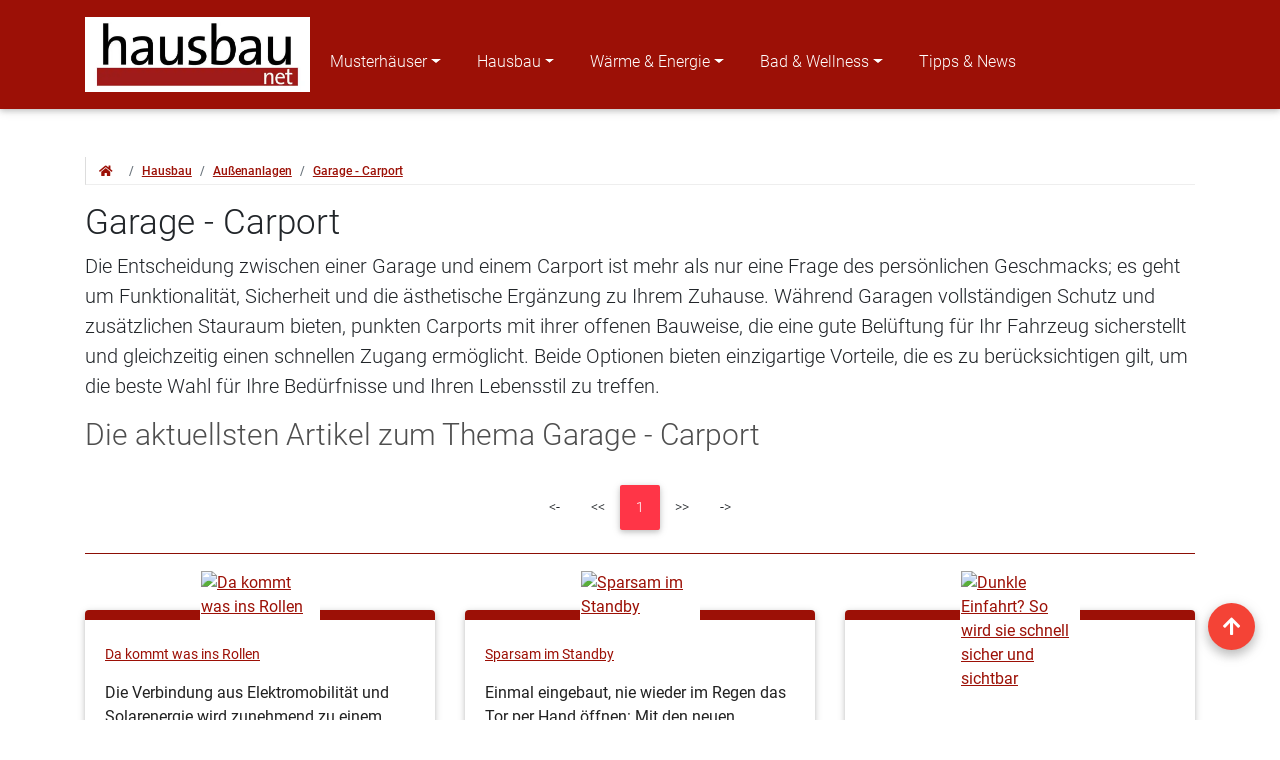

--- FILE ---
content_type: text/html; charset=UTF-8
request_url: https://www.hausbau.net/hausbau/aussenanlagen/garage_carport/2/62/575/
body_size: 12059
content:
<!DOCTYPE html>
<html lang="de">

            
                    





<head>
  <!-- Required meta tags always come first -->
  
<meta charset="utf-8">
<meta name="viewport" content="width=device-width, initial-scale=1, shrink-to-fit=no">
<meta http-equiv="x-ua-compatible" content="ie=edge">
<meta name="subject" content="Hausbau, Bauen, Modernisieren, Musterhäuser">
<meta http-equiv="content-language" content="de">
<meta name="author" content="MedienTeam Verlag GmbH &amp; Co KG">
<meta name="publisher" content="MedienTeam Verlag GmbH &amp; Co KG">
<meta name="copyright" content="MedienTeam Verlag GmbH &amp; Co KG">
<meta name="page-topic" content="Bauwesen (Construction)">
<meta name="page-type" content="Kommerzielle Organisation">
<link rel="apple-touch-icon" sizes="57x57" href="/apple-icon-57x57.png">
<link rel="apple-touch-icon" sizes="60x60" href="/apple-icon-60x60.png">
<link rel="apple-touch-icon" sizes="72x72" href="/apple-icon-72x72.png">
<link rel="apple-touch-icon" sizes="76x76" href="/apple-icon-76x76.png">
<link rel="apple-touch-icon" sizes="114x114" href="/apple-icon-114x114.png">
<link rel="apple-touch-icon" sizes="120x120" href="/apple-icon-120x120.png">
<link rel="apple-touch-icon" sizes="144x144" href="/apple-icon-144x144.png">
<link rel="apple-touch-icon" sizes="152x152" href="/apple-icon-152x152.png">
<link rel="apple-touch-icon" sizes="180x180" href="/apple-icon-180x180.png">
<link rel="icon" type="image/png" sizes="192x192"  href="/android-icon-192x192.png">
<link rel="icon" type="image/png" sizes="32x32" href="/favicon-32x32.png">
<link rel="icon" type="image/png" sizes="96x96" href="/favicon-96x96.png">
<link rel="icon" type="image/png" sizes="16x16" href="/favicon-16x16.png">
<link rel="manifest" href="/manifest.json">
<meta name="msapplication-TileColor" content="#ffffff">
<meta name="msapplication-TileImage" content="/ms-icon-144x144.png">
<meta name="theme-color" content="#ffffff">
<!-- Bootstrap core CSS -->
<link href="/css/bootstrap.min.css" rel="stylesheet">
<!-- Material Design Bootstrap -->
<link href="/css/mdb-pro.min.css" rel="stylesheet">
<!-- Google Fonts Roboto -->
<style>
  /* roboto-300 - latin */
  @font-face {
    font-family: 'Roboto';
    font-style: normal;
    font-weight: 300;
    src: local(''),
      url('/fonts/roboto-v29-latin-300.woff2') format('woff2'),
      /* Chrome 26+, Opera 23+, Firefox 39+ */
      url('/fonts/roboto-v29-latin-300.woff') format('woff');
    /* Chrome 6+, Firefox 3.6+, IE 9+, Safari 5.1+ */
    font-display: swap;
  }

  /* roboto-regular - latin */
  @font-face {
    font-family: 'Roboto';
    font-style: normal;
    font-weight: 400;
    src: local(''),
      url('/fonts/roboto-v29-latin-regular.woff2') format('woff2'),
      /* Chrome 26+, Opera 23+, Firefox 39+ */
      url('/fonts/roboto-v29-latin-regular.woff') format('woff');
    /* Chrome 6+, Firefox 3.6+, IE 9+, Safari 5.1+ */
    font-display: swap;
  }

  /* roboto-500 - latin */
  @font-face {
    font-family: 'Roboto';
    font-style: normal;
    font-weight: 500;
    src: local(''),
      url('/fonts/roboto-v29-latin-500.woff2') format('woff2'),
      /* Chrome 26+, Opera 23+, Firefox 39+ */
      url('/fonts/roboto-v29-latin-500.woff') format('woff');
    /* Chrome 6+, Firefox 3.6+, IE 9+, Safari 5.1+ */
    font-display: swap;
  }

  /* roboto-700 - latin */
  @font-face {
    font-family: 'Roboto';
    font-style: normal;
    font-weight: 700;
    src: local(''),
      url('/fonts/roboto-v29-latin-700.woff2') format('woff2'),
      /* Chrome 26+, Opera 23+, Firefox 39+ */
      url('/fonts/roboto-v29-latin-700.woff') format('woff');
    /* Chrome 6+, Firefox 3.6+, IE 9+, Safari 5.1+ */
    font-display: swap;
  }

  /* roboto-900 - latin */
  @font-face {
    font-family: 'Roboto';
    font-style: normal;
    font-weight: 900;
    src: local(''),
      url('/fonts/roboto-v29-latin-900.woff2') format('woff2'),
      /* Chrome 26+, Opera 23+, Firefox 39+ */
      url('/fonts/roboto-v29-latin-900.woff') format('woff');
    /* Chrome 6+, Firefox 3.6+, IE 9+, Safari 5.1+ */
    font-display: swap;
  }

body {
  max-width: 100%;
  overflow-x: hidden;
}
</style>
<!-- Font Awesome -->
<link rel="stylesheet" href="/css/css/all.min.css">

<!-- Matomo -->
<script type="text/plain" class="cmplazyload" data-cmp-vendor="s974">
  var _paq = window._paq = window._paq || [];
  /* tracker methods like "setCustomDimension" should be called before "trackPageView" */
  _paq.push(['trackPageView']);
  _paq.push(['enableLinkTracking']);
  (function() {
    var u="https://fertighaus.matomo.cloud/";
    _paq.push(['setTrackerUrl', u+'matomo.php']);
    _paq.push(['setSiteId', '4']);
    var d=document, g=d.createElement('script'), s=d.getElementsByTagName('script')[0];
    g.type='text/javascript'; g.setAttribute('data-cmp-ab', '1'); g.async=true; g.defer=true; g.src='//cdn.matomo.cloud/fertighaus.matomo.cloud/matomo.js'; s.parentNode.insertBefore(g,s);
  })();
</script>
<noscript><p><img src="https://fertighaus.matomo.cloud/matomo.php?idsite=4&amp;rec=1" style="border:0;" alt="" /></p></noscript>
<!-- End Matomo Code -->  <meta name="robots" content="index,follow">
  <title>Garage oder Carport: Die beste Wahl</title>
  <link rel="canonical" href="https://www.hausbau.net/hausbau/aussenanlagen/garage_carport/2/62/575/">
  <meta name="description" content="Entscheiden Sie zwischen Garage und Carport: Vollständiger Schutz oder offene, luftige Bauweise? Finden Sie die ideale Lösung für Ihr Fahrzeug und Zuhause.">

  <style>
 /*   html,
body,
.view
 {
    height: 100%;
}

header {
    height: 100%;
}*/
.testimonial-card .card-up {
    height: 10px;
}
.testimonial-card .avatar {
    width: 120px;
    margin-top: -50px;
    overflow: hidden;
    border: 1px solid #fff;
    border-radius: 0%; }
</style>

</head>

<body>
<script>if(!"gdprAppliesGlobally" in window){window.gdprAppliesGlobally=true}if(!("cmp_id" in window)||window.cmp_id<1){window.cmp_id=0}if(!("cmp_cdid" in window)){window.cmp_cdid="14afa6531c9a"}if(!("cmp_params" in window)){window.cmp_params=""}if(!("cmp_host" in window)){window.cmp_host="d.delivery.consentmanager.net"}if(!("cmp_cdn" in window)){window.cmp_cdn="cdn.consentmanager.net"}if(!("cmp_proto" in window)){window.cmp_proto="https:"}if(!("cmp_codesrc" in window)){window.cmp_codesrc="1"}window.cmp_getsupportedLangs=function(){var b=["DE","EN","FR","IT","NO","DA","FI","ES","PT","RO","BG","ET","EL","GA","HR","LV","LT","MT","NL","PL","SV","SK","SL","CS","HU","RU","SR","ZH","TR","UK","AR","BS"];if("cmp_customlanguages" in window){for(var a=0;a<window.cmp_customlanguages.length;a++){b.push(window.cmp_customlanguages[a].l.toUpperCase())}}return b};window.cmp_getRTLLangs=function(){var a=["AR"];if("cmp_customlanguages" in window){for(var b=0;b<window.cmp_customlanguages.length;b++){if("r" in window.cmp_customlanguages[b]&&window.cmp_customlanguages[b].r){a.push(window.cmp_customlanguages[b].l)}}}return a};window.cmp_getlang=function(j){if(typeof(j)!="boolean"){j=true}if(j&&typeof(cmp_getlang.usedlang)=="string"&&cmp_getlang.usedlang!==""){return cmp_getlang.usedlang}var g=window.cmp_getsupportedLangs();var c=[];var f=location.hash;var e=location.search;var a="languages" in navigator?navigator.languages:[];if(f.indexOf("cmplang=")!=-1){c.push(f.substr(f.indexOf("cmplang=")+8,2).toUpperCase())}else{if(e.indexOf("cmplang=")!=-1){c.push(e.substr(e.indexOf("cmplang=")+8,2).toUpperCase())}else{if("cmp_setlang" in window&&window.cmp_setlang!=""){c.push(window.cmp_setlang.toUpperCase())}else{if(a.length>0){for(var d=0;d<a.length;d++){c.push(a[d])}}}}}if("language" in navigator){c.push(navigator.language)}if("userLanguage" in navigator){c.push(navigator.userLanguage)}var h="";for(var d=0;d<c.length;d++){var b=c[d].toUpperCase();if(g.indexOf(b)!=-1){h=b;break}if(b.indexOf("-")!=-1){b=b.substr(0,2)}if(g.indexOf(b)!=-1){h=b;break}}if(h==""&&typeof(cmp_getlang.defaultlang)=="string"&&cmp_getlang.defaultlang!==""){return cmp_getlang.defaultlang}else{if(h==""){h="EN"}}h=h.toUpperCase();return h};(function(){var u=document;var v=u.getElementsByTagName;var h=window;var o="";var b="_en";if("cmp_getlang" in h){o=h.cmp_getlang().toLowerCase();if("cmp_customlanguages" in h){for(var q=0;q<h.cmp_customlanguages.length;q++){if(h.cmp_customlanguages[q].l.toUpperCase()==o.toUpperCase()){o="en";break}}}b="_"+o}function x(i,e){var w="";i+="=";var s=i.length;var d=location;if(d.hash.indexOf(i)!=-1){w=d.hash.substr(d.hash.indexOf(i)+s,9999)}else{if(d.search.indexOf(i)!=-1){w=d.search.substr(d.search.indexOf(i)+s,9999)}else{return e}}if(w.indexOf("&")!=-1){w=w.substr(0,w.indexOf("&"))}return w}var k=("cmp_proto" in h)?h.cmp_proto:"https:";if(k!="http:"&&k!="https:"){k="https:"}var g=("cmp_ref" in h)?h.cmp_ref:location.href;var j=u.createElement("script");j.setAttribute("data-cmp-ab","1");var c=x("cmpdesign","cmp_design" in h?h.cmp_design:"");var f=x("cmpregulationkey","cmp_regulationkey" in h?h.cmp_regulationkey:"");var r=x("cmpgppkey","cmp_gppkey" in h?h.cmp_gppkey:"");var n=x("cmpatt","cmp_att" in h?h.cmp_att:"");j.src=k+"//"+h.cmp_host+"/delivery/cmp.php?"+("cmp_id" in h&&h.cmp_id>0?"id="+h.cmp_id:"")+("cmp_cdid" in h?"&cdid="+h.cmp_cdid:"")+"&h="+encodeURIComponent(g)+(c!=""?"&cmpdesign="+encodeURIComponent(c):"")+(f!=""?"&cmpregulationkey="+encodeURIComponent(f):"")+(r!=""?"&cmpgppkey="+encodeURIComponent(r):"")+(n!=""?"&cmpatt="+encodeURIComponent(n):"")+("cmp_params" in h?"&"+h.cmp_params:"")+(u.cookie.length>0?"&__cmpfcc=1":"")+"&l="+o.toLowerCase()+"&o="+(new Date()).getTime();j.type="text/javascript";j.async=true;if(u.currentScript&&u.currentScript.parentElement){u.currentScript.parentElement.appendChild(j)}else{if(u.body){u.body.appendChild(j)}else{var t=v("body");if(t.length==0){t=v("div")}if(t.length==0){t=v("span")}if(t.length==0){t=v("ins")}if(t.length==0){t=v("script")}if(t.length==0){t=v("head")}if(t.length>0){t[0].appendChild(j)}}}var m="js";var p=x("cmpdebugunminimized","cmpdebugunminimized" in h?h.cmpdebugunminimized:0)>0?"":".min";var a=x("cmpdebugcoverage","cmp_debugcoverage" in h?h.cmp_debugcoverage:"");if(a=="1"){m="instrumented";p=""}var j=u.createElement("script");j.src=k+"//"+h.cmp_cdn+"/delivery/"+m+"/cmp"+b+p+".js";j.type="text/javascript";j.setAttribute("data-cmp-ab","1");j.async=true;if(u.currentScript&&u.currentScript.parentElement){u.currentScript.parentElement.appendChild(j)}else{if(u.body){u.body.appendChild(j)}else{var t=v("body");if(t.length==0){t=v("div")}if(t.length==0){t=v("span")}if(t.length==0){t=v("ins")}if(t.length==0){t=v("script")}if(t.length==0){t=v("head")}if(t.length>0){t[0].appendChild(j)}}}})();window.cmp_addFrame=function(b){if(!window.frames[b]){if(document.body){var a=document.createElement("iframe");a.style.cssText="display:none";if("cmp_cdn" in window&&"cmp_ultrablocking" in window&&window.cmp_ultrablocking>0){a.src="//"+window.cmp_cdn+"/delivery/empty.html"}a.name=b;a.setAttribute("title","Intentionally hidden, please ignore");a.setAttribute("role","none");a.setAttribute("tabindex","-1");document.body.appendChild(a)}else{window.setTimeout(window.cmp_addFrame,10,b)}}};window.cmp_rc=function(h){var b=document.cookie;var f="";var d=0;while(b!=""&&d<100){d++;while(b.substr(0,1)==" "){b=b.substr(1,b.length)}var g=b.substring(0,b.indexOf("="));if(b.indexOf(";")!=-1){var c=b.substring(b.indexOf("=")+1,b.indexOf(";"))}else{var c=b.substr(b.indexOf("=")+1,b.length)}if(h==g){f=c}var e=b.indexOf(";")+1;if(e==0){e=b.length}b=b.substring(e,b.length)}return(f)};window.cmp_stub=function(){var a=arguments;__cmp.a=__cmp.a||[];if(!a.length){return __cmp.a}else{if(a[0]==="ping"){if(a[1]===2){a[2]({gdprApplies:gdprAppliesGlobally,cmpLoaded:false,cmpStatus:"stub",displayStatus:"hidden",apiVersion:"2.2",cmpId:31},true)}else{a[2](false,true)}}else{if(a[0]==="getUSPData"){a[2]({version:1,uspString:window.cmp_rc("")},true)}else{if(a[0]==="getTCData"){__cmp.a.push([].slice.apply(a))}else{if(a[0]==="addEventListener"||a[0]==="removeEventListener"){__cmp.a.push([].slice.apply(a))}else{if(a.length==4&&a[3]===false){a[2]({},false)}else{__cmp.a.push([].slice.apply(a))}}}}}}};window.cmp_gpp_ping=function(){return{gppVersion:"1.0",cmpStatus:"stub",cmpDisplayStatus:"hidden",supportedAPIs:["tcfca","usnat","usca","usva","usco","usut","usct"],cmpId:31}};window.cmp_gppstub=function(){var a=arguments;__gpp.q=__gpp.q||[];if(!a.length){return __gpp.q}var g=a[0];var f=a.length>1?a[1]:null;var e=a.length>2?a[2]:null;if(g==="ping"){return window.cmp_gpp_ping()}else{if(g==="addEventListener"){__gpp.e=__gpp.e||[];if(!("lastId" in __gpp)){__gpp.lastId=0}__gpp.lastId++;var c=__gpp.lastId;__gpp.e.push({id:c,callback:f});return{eventName:"listenerRegistered",listenerId:c,data:true,pingData:window.cmp_gpp_ping()}}else{if(g==="removeEventListener"){var h=false;__gpp.e=__gpp.e||[];for(var d=0;d<__gpp.e.length;d++){if(__gpp.e[d].id==e){__gpp.e[d].splice(d,1);h=true;break}}return{eventName:"listenerRemoved",listenerId:e,data:h,pingData:window.cmp_gpp_ping()}}else{if(g==="getGPPData"){return{sectionId:3,gppVersion:1,sectionList:[],applicableSections:[0],gppString:"",pingData:window.cmp_gpp_ping()}}else{if(g==="hasSection"||g==="getSection"||g==="getField"){return null}else{__gpp.q.push([].slice.apply(a))}}}}}};window.cmp_msghandler=function(d){var a=typeof d.data==="string";try{var c=a?JSON.parse(d.data):d.data}catch(f){var c=null}if(typeof(c)==="object"&&c!==null&&"__cmpCall" in c){var b=c.__cmpCall;window.__cmp(b.command,b.parameter,function(h,g){var e={__cmpReturn:{returnValue:h,success:g,callId:b.callId}};d.source.postMessage(a?JSON.stringify(e):e,"*")})}if(typeof(c)==="object"&&c!==null&&"__uspapiCall" in c){var b=c.__uspapiCall;window.__uspapi(b.command,b.version,function(h,g){var e={__uspapiReturn:{returnValue:h,success:g,callId:b.callId}};d.source.postMessage(a?JSON.stringify(e):e,"*")})}if(typeof(c)==="object"&&c!==null&&"__tcfapiCall" in c){var b=c.__tcfapiCall;window.__tcfapi(b.command,b.version,function(h,g){var e={__tcfapiReturn:{returnValue:h,success:g,callId:b.callId}};d.source.postMessage(a?JSON.stringify(e):e,"*")},b.parameter)}if(typeof(c)==="object"&&c!==null&&"__gppCall" in c){var b=c.__gppCall;window.__gpp(b.command,function(h,g){var e={__gppReturn:{returnValue:h,success:g,callId:b.callId}};d.source.postMessage(a?JSON.stringify(e):e,"*")},"parameter" in b?b.parameter:null,"version" in b?b.version:1)}};window.cmp_setStub=function(a){if(!(a in window)||(typeof(window[a])!=="function"&&typeof(window[a])!=="object"&&(typeof(window[a])==="undefined"||window[a]!==null))){window[a]=window.cmp_stub;window[a].msgHandler=window.cmp_msghandler;window.addEventListener("message",window.cmp_msghandler,false)}};window.cmp_setGppStub=function(a){if(!(a in window)||(typeof(window[a])!=="function"&&typeof(window[a])!=="object"&&(typeof(window[a])==="undefined"||window[a]!==null))){window[a]=window.cmp_gppstub;window[a].msgHandler=window.cmp_msghandler;window.addEventListener("message",window.cmp_msghandler,false)}};window.cmp_addFrame("__cmpLocator");if(!("cmp_disableusp" in window)||!window.cmp_disableusp){window.cmp_addFrame("__uspapiLocator")}if(!("cmp_disabletcf" in window)||!window.cmp_disabletcf){window.cmp_addFrame("__tcfapiLocator")}if(!("cmp_disablegpp" in window)||!window.cmp_disablegpp){window.cmp_addFrame("__gppLocator")}window.cmp_setStub("__cmp");if(!("cmp_disabletcf" in window)||!window.cmp_disabletcf){window.cmp_setStub("__tcfapi")}if(!("cmp_disableusp" in window)||!window.cmp_disableusp){window.cmp_setStub("__uspapi")}if(!("cmp_disablegpp" in window)||!window.cmp_disablegpp){window.cmp_setGppStub("__gpp")};</script><span id="top-section"></span>
<!--Main Navigation-->

<nav class="navbar bg-primary navbar-expand-lg navbar-dark scrolling-navbar">
    <!--<a class="navbar-brand" href="#"><strong>Navbar</strong></a>//-->
    <div class="container">
    <a class="navbar-brand nu" href="/index.php">
    <picture>
        <source srcset="/img/hausbau_net_logo.webp" type="image/webp">
        <source srcset="/img/hausbau_net_logo.jpg" type="image/jpeg">
        <img src="/img/hausbau_net_logo.jpg" alt="zur Startseite" class="img-fluid lazyload hoverable" width="225" height="75">
    </picture>
    </a>
    <button class="navbar-toggler" type="button" data-toggle="collapse" data-target="#navbarSupportedContent"
      aria-controls="navbarSupportedContent" aria-expanded="false" aria-label="Toggle navigation">
      <span class="navbar-toggler-icon"></span>
    </button>
    <div class="collapse navbar-collapse" id="navbarSupportedContent">
      <ul class="navbar-nav mr-auto">
        <li class="nav-item dropdown multi-level-dropdown">
        <a href="#" id="menu" data-toggle="dropdown" class="nav-link dropdown-toggle w-100 nu">Musterhäuser</a>
        <ul class="dropdown-menu mt-2 rounded-0 primary-color border-0 z-depth-1">
          <li class="dropdown-item dropdown-submenu py-2">
            <a href="/musterhaus/1/" class="text-white w-100 nu">Musterhäuser Übersicht</a>
          </li>
          <li class="dropdown-item dropdown-submenu py-2">
            <a href="/musterhaus/hersteller/" class="text-white w-100 nu">Haushersteller</a>
          </li>

          <li class="dropdown-item dropdown-submenu py-2">
            <a href="#" id="menu" data-toggle="dropdown" class="nav-link dropdown-toggle w-100 nu">Haustypen</a>
              <ul class="dropdown-menu mt-2 rounded-0 primary-color border-0 z-depth-1">
              <li class="dropdown-item dropdown-submenu py-2">
              <a href="/musterhaus/haustyp/bungalow/seite-1/pauf/" class="text-white w-100 nu">Bungalow</a>
              </li>
              <li class="dropdown-item dropdown-submenu py-2">
              <a href="/musterhaus/haustyp/designerhaus/seite-1/pauf/" class="text-white w-100 nu">Designerhaus</a>
              </li>
              <li class="dropdown-item dropdown-submenu py-2">
              <a href="/musterhaus/haustyp/fachwerkhaus/seite-1/pauf/" class="text-white w-100 nu">Fachwerkhaus</a>
              </li>
              <li class="dropdown-item dropdown-submenu py-2">
              <a href="/musterhaus/haustyp/einfamilienhaus/seite-1/pauf/" class="text-white w-100 nu">Familienhaus</a>
              </li>
              <li class="dropdown-item dropdown-submenu py-2">
              <a href="/musterhaus/haustyp/friesenhaus/seite-1/pauf/" class="text-white w-100 nu">Friesenhaus</a>
              </li>
              <li class="dropdown-item dropdown-submenu py-2">
              <a href="/musterhaus/haustyp/kubushaus/seite-1/pauf/" class="text-white w-100 nu">Kubushaus</a>
              </li>
              <li class="dropdown-item dropdown-submenu py-2">
              <a href="/musterhaus/haustyp/landhaus/seite-1/pauf/" class="text-white w-100 nu">Landhaus</a>
              </li>
              <li class="dropdown-item dropdown-submenu py-2">
              <a href="/musterhaus/haustyp/mediterran/seite-1/pauf/" class="text-white w-100 nu">mediterranes Haus</a>
              </li>
              <li class="dropdown-item dropdown-submenu py-2">
              <a href="/musterhaus/haustyp/schwedenhaus/seite-1/pauf/" class="text-white w-100 nu">Schwedenhaus</a>
              </li>
              <li class="dropdown-item dropdown-submenu py-2">
              <a href="/musterhaus/haustyp/villa/seite-1/pauf/" class="text-white w-100 nu">Villa / Stadtvilla</a>
              </li>
              <li class="dropdown-item dropdown-submenu py-2">
              <a href="/musterhaus/haustyp/tiny_house/seite-1/pauf/" class="text-white w-100 nu">Tiny House</a>
              </li>
              </ul>
          </li>

          <li class="dropdown-item dropdown-submenu py-2">
            <a href="#" id="menu" data-toggle="dropdown" class="nav-link dropdown-toggle w-100 nu">Fertighäuser</a>
              <ul class="dropdown-menu mt-2 rounded-0 primary-color border-0 z-depth-1">
              <li class="dropdown-item dropdown-submenu py-2">
              <a href="/musterhaus/fertighaus/bis_150000/seite-1/pauf/" class="text-white w-100 nu">bis 150.000€</a>
              </li>
              <li class="dropdown-item dropdown-submenu py-2">
              <a href="/musterhaus/fertighaus/bis_250000/seite-1/pauf/" class="text-white w-100 nu">bis 250.000€</a>
              </li>
              <li class="dropdown-item dropdown-submenu py-2">
              <a href="/musterhaus/fertighaus/bis_350000/seite-1/pauf/" class="text-white w-100 nu">bis 350.000€</a>
              </li>
              <li class="dropdown-item dropdown-submenu py-2">
              <a href="/musterhaus/fertighaus/bis_500000/seite-1/pauf/" class="text-white w-100 nu">bis 500.000€</a>
              </li>
              <li class="dropdown-item dropdown-submenu py-2">
              <a href="/musterhaus/fertighaus/ueber_500000/seite-1/pauf/" class="text-white w-100 nu">über 500.000€</a>
              </li>
              </ul>
          </li>
        </ul>
        </li>
        <li class="nav-item dropdown multi-level-dropdown">
        <a href="#" id="menu" data-toggle="dropdown" class="nav-link dropdown-toggle w-100 nu">Hausbau</a>
        <ul class="dropdown-menu mt-2 rounded-0 primary-color border-0 z-depth-1">
          <li class="dropdown-item dropdown-submenu py-2">
            <a href="/hausbau/2/" class="text-white w-100 nu">Hausbau Übersicht</a>
          </li>

          <li class="dropdown-item dropdown-submenu py-2">
            <a href="#" id="menu" data-toggle="dropdown" class="nav-link dropdown-toggle w-100 nu">Bauweisen</a>
              <ul class="dropdown-menu mt-2 rounded-0 primary-color border-0 z-depth-1">
              <li class="dropdown-item dropdown-submenu py-2">
              <a href="/hausbau/bauweisen/2/93/" class="text-white w-100 nu">Bauweisen Übersicht</a>
              </li>
              <li class="dropdown-item dropdown-submenu py-2">
              <a href="/hausbau/bauweisen/fertighaus/2/93/580/" class="text-white w-100 nu">Fertighaus</a>
              </li>
              <li class="dropdown-item dropdown-submenu py-2">
              <a href="/hausbau/bauweisen/massivhaus/2/93/585/" class="text-white w-100 nu">Massivhaus</a>
              </li>
              <li class="dropdown-item dropdown-submenu py-2">
              <a href="/hausbau/bauweisen/bausatzhaus/2/93/582/" class="text-white w-100 nu">Bausatzhaus</a>
              </li>
              </ul>
          </li>

          <li class="dropdown-item dropdown-submenu py-2">
            <a href="/hausbau/baufinanzierung/2/98/" class="text-white w-100 nu">Baufinanzierung</a>
          </li>

          <li class="dropdown-item dropdown-submenu py-2">
            <a href="#" id="menu" data-toggle="dropdown" class="nav-link dropdown-toggle w-100 nu">Rohbau</a>
              <ul class="dropdown-menu mt-2 rounded-0 primary-color border-0 z-depth-1">
              <li class="dropdown-item dropdown-submenu py-2">
              <a href="/hausbau/rohbau/2/90/" class="text-white w-100 nu">Rohbau Übersicht</a>
              </li>
              <li class="dropdown-item dropdown-submenu py-2">
              <a href="/hausbau/rohbau/baustoffe/2/90/567/" class="text-white w-100 nu">Baustoffe</a>
              </li>
              <li class="dropdown-item dropdown-submenu py-2">
              <a href="/hausbau/rohbau/daemmung/2/90/523/" class="text-white w-100 nu">Dämmung</a>
              </li>
              <li class="dropdown-item dropdown-submenu py-2">
              <a href="/hausbau/rohbau/fassade/2/90/566/" class="text-white w-100 nu">Fassade</a>
              </li>
              <li class="dropdown-item dropdown-submenu py-2">
              <a href="/hausbau/rohbau/keller/2/90/550/" class="text-white w-100 nu">Keller</a>
              </li>
              </ul>
          </li>


          <li class="dropdown-item dropdown-submenu py-2">
            <a href="#" id="menu" data-toggle="dropdown" class="nav-link dropdown-toggle w-100 nu">Ausbau</a>
              <ul class="dropdown-menu mt-2 rounded-0 primary-color border-0 z-depth-1">
              <li class="dropdown-item dropdown-submenu py-2">
              <a href="/hausbau/ausbau/2/94/" class="text-white w-100 nu">Ausbau Übersicht</a>
              </li>
              <li class="dropdown-item dropdown-submenu py-2">
              <a href="/hausbau/ausbau/moebel/2/94/588/" class="text-white w-100 nu">Möbel</a>
              </li>
              <li class="dropdown-item dropdown-submenu py-2">
              <a href="/hausbau/ausbau/dach/2/94/558/" class="text-white w-100 nu">Dach</a>
              </li>
              <li class="dropdown-item dropdown-submenu py-2">
              <a href="/hausbau/ausbau/fenster/2/94/564/" class="text-white w-100 nu">Fenster</a>
              </li>
              <li class="dropdown-item dropdown-submenu py-2">
              <a href="/hausbau/ausbau/innenwand/2/94/557/" class="text-white w-100 nu">Innenwand</a>
              </li>
              <li class="dropdown-item dropdown-submenu py-2">
              <a href="/hausbau/ausbau/fussboden/2/94/519/" class="text-white w-100 nu">Fußboden</a>
              </li>
              <li class="dropdown-item dropdown-submenu py-2">
              <a href="/hausbau/ausbau/treppen/2/94/565/" class="text-white w-100 nu">Treppen</a>
              </li>
              <li class="dropdown-item dropdown-submenu py-2">
              <a href="/hausbau/ausbau/tueren/2/94/559/" class="text-white w-100 nu">Türen</a>
              </li>
              </ul>
          </li>
          

          <li class="dropdown-item dropdown-submenu py-2">
            <a href="#" id="menu" data-toggle="dropdown" class="nav-link dropdown-toggle w-100 nu">Haustechnik</a>
              <ul class="dropdown-menu mt-2 rounded-0 primary-color border-0 z-depth-1">
              <li class="dropdown-item dropdown-submenu py-2">
              <a href="/hausbau/haustechnik/2/89/" class="text-white w-100 nu">Haustechnik Übersicht</a>
              </li>
              <li class="dropdown-item dropdown-submenu py-2">
              <a href="/hausbau/haustechnik/kueche/2/89/587/" class="text-white w-100 nu">Küche</a>
              </li>
              <li class="dropdown-item dropdown-submenu py-2">
              <a href="/hausbau/haustechnik/sanitaerinstallation/2/89/554/" class="text-white w-100 nu">Sanitärinstallationen</a>
              </li>
              <li class="dropdown-item dropdown-submenu py-2">
              <a href="/hausbau/haustechnik/warmwasser/2/89/560/" class="text-white w-100 nu">Warmwasser</a>
              </li>
              <li class="dropdown-item dropdown-submenu py-2">
              <a href="/hausbau/haustechnik/lueftung/2/89/570/" class="text-white w-100 nu">Lüftung</a>
              </li>
              <li class="dropdown-item dropdown-submenu py-2">
              <a href="/hausbau/haustechnik/sicherheit/2/89/569/" class="text-white w-100 nu">Sicherheit</a>
              </li>
              </ul>
          </li>


          <li class="dropdown-item dropdown-submenu py-2">
            <a href="#" id="menu" data-toggle="dropdown" class="nav-link dropdown-toggle w-100 nu">Außenanlagen</a>
              <ul class="dropdown-menu mt-2 rounded-0 primary-color border-0 z-depth-1">
              <li class="dropdown-item dropdown-submenu py-2">
              <a href="/hausbau/aussenanlagen/2/62/" class="text-white w-100 nu">Außenanlagen Übersicht</a>
              </li>
              <li class="dropdown-item dropdown-submenu py-2">
              <a href="/hausbau/aussenanlagen/whirlpool/2/62/586/" class="text-white w-100 nu">Whirlpool</a>
              </li>
              <li class="dropdown-item dropdown-submenu py-2">
              <a href="/hausbau/aussenanlagen/wintergarten/2/62/572/" class="text-white w-100 nu">Wintergarten</a>
              </li>
              <li class="dropdown-item dropdown-submenu py-2">
              <a href="/hausbau/aussenanlagen/swimmingpool/2/62/573/" class="text-white w-100 nu">Swimmingpool</a>
              </li>
              <li class="dropdown-item dropdown-submenu py-2">
              <a href="/hausbau/aussenanlagen/garten_tipps/2/62/574/" class="text-white w-100 nu">Garten-Tipps</a>
              </li>
              <li class="dropdown-item dropdown-submenu py-2">
              <a href="/hausbau/aussenanlagen/garage_carport/2/62/575/" class="text-white w-100 nu">Garage / Carport</a>
              </li>
              <li class="dropdown-item dropdown-submenu py-2">
              <a href="/hausbau/aussenanlagen/terrasse/2/62/576/" class="text-white w-100 nu">Terrasse</a>
              </li>
              </ul>
          </li>


          <li class="dropdown-item dropdown-submenu py-2">
            <a href="/hausbau/modernisieren/2/92/" class="text-white w-100 nu">Modernisieren</a>
          </li>
        </ul>
        </li>


        <li class="nav-item dropdown multi-level-dropdown">
        <a href="#" id="menu" data-toggle="dropdown" class="nav-link dropdown-toggle w-100 nu">Wärme & Energie</a>
        <ul class="dropdown-menu mt-2 rounded-0 primary-color border-0 z-depth-1">
          <li class="dropdown-item dropdown-submenu py-2">
            <a href="/waerme_energie/4/" class="text-white w-100 nu">Wärme & Energie Übersicht</a>
          </li>

          <li class="dropdown-item dropdown-submenu py-2">
            <a href="#" id="menu" data-toggle="dropdown" class="nav-link dropdown-toggle w-100 nu">Heizung</a>
              <ul class="dropdown-menu mt-2 rounded-0 primary-color border-0 z-depth-1">
              <li class="dropdown-item dropdown-submenu py-2">
              <a href="/waerme_energie/heizung/4/88/" class="text-white w-100 nu">Heizung Übersicht</a>
              </li>
              <li class="dropdown-item dropdown-submenu py-2">
              <a href="/waerme_energie/heizung/kaminofen_kachelofen/4/88/578/" class="text-white w-100 nu">Kaminofen / Kachelofen</a>
              </li>
              <li class="dropdown-item dropdown-submenu py-2">
              <a href="/waerme_energie/heizung/oelheizung/4/88/579/" class="text-white w-100 nu">Ölheizung</a>
              </li>
              <li class="dropdown-item dropdown-submenu py-2">
              <a href="/waerme_energie/heizung/fussbodenheizung/4/88/556/" class="text-white w-100 nu">Fußbodenheizung</a>
              </li>
              <li class="dropdown-item dropdown-submenu py-2">
              <a href="/waerme_energie/heizung/pelletheizung/4/88/568/" class="text-white w-100 nu">Pelletheizung</a>
              </li>
              <li class="dropdown-item dropdown-submenu py-2">
              <a href="/waerme_energie/heizung/waermepumpe/4/88/555/" class="text-white w-100 nu">Wärmepumpe</a>
              </li>
              </ul>
          </li>


          <li class="dropdown-item dropdown-submenu py-2">
            <a href="/waerme_energie/lueftung/4/96/" class="text-white w-100 nu">Lüftung</a>
          </li>

          <li class="dropdown-item dropdown-submenu py-2">
            <a href="#" id="menu" data-toggle="dropdown" class="nav-link dropdown-toggle w-100 nu">Solartechnik</a>
              <ul class="dropdown-menu mt-2 rounded-0 primary-color border-0 z-depth-1">
              <li class="dropdown-item dropdown-submenu py-2">
              <a href="/waerme_energie/solartechnik/4/86/" class="text-white w-100 nu">Solartechnik Übersicht</a>
              </li>
              <li class="dropdown-item dropdown-submenu py-2">
              <a href="/waerme_energie/solartechnik/photovoltaik/4/86/552/" class="text-white w-100 nu">Photovoltaik</a>
              </li>
              <li class="dropdown-item dropdown-submenu py-2">
              <a href="/waerme_energie/solartechnik/solarthermie/4/86/551/" class="text-white w-100 nu">Solarthermie</a>
              </li>  
              </ul>
          </li>


          <li class="dropdown-item dropdown-submenu py-2">
            <a href="#" id="menu" data-toggle="dropdown" class="nav-link dropdown-toggle w-100 nu">Energie</a>
              <ul class="dropdown-menu mt-2 rounded-0 primary-color border-0 z-depth-1">
              <li class="dropdown-item dropdown-submenu py-2">
              <a href="/waerme_energie/energie/4/87/" class="text-white w-100 nu">Energie Übersicht</a>
              </li>
              <li class="dropdown-item dropdown-submenu py-2">
              <a href="/waerme_energie/energie/strom_sparen/4/87/553/" class="text-white w-100 nu">Stromsparen</a>
              </li>
              </ul>
          </li>

        </ul>
    </li>


    <li class="nav-item dropdown multi-level-dropdown">
        <a href="#" id="menu" data-toggle="dropdown" class="nav-link dropdown-toggle w-100 nu">Bad & Wellness</a>
        <ul class="dropdown-menu mt-2 rounded-0 primary-color border-0 z-depth-1">
          <li class="dropdown-item dropdown-submenu py-2">
            <a href="/bad_wellness/3/" class="text-white w-100 nu">Bad & Wellness Übersicht</a>
          </li>

          <li class="dropdown-item dropdown-submenu py-2">
            <a href="#" id="menu" data-toggle="dropdown" class="nav-link dropdown-toggle w-100 nu">Badezimmer</a>
              <ul class="dropdown-menu mt-2 rounded-0 primary-color border-0 z-depth-1">
              <li class="dropdown-item dropdown-submenu py-2">
              <a href="/bad_wellness/badezimmer/3/61/" class="text-white w-100 nu">Badezimmer Übersicht</a>
              </li>
              <li class="dropdown-item dropdown-submenu py-2">
              <a href="/bad_wellness/badezimmer/badewanne/3/61/577/" class="text-white w-100 nu">Badewanne</a>
              </li>
              <li class="dropdown-item dropdown-submenu py-2">
              <a href="/bad_wellness/badezimmer/wc/3/61/563/" class="text-white w-100 nu">WC</a>
              </li>
              </ul>
          </li>

          <li class="dropdown-item dropdown-submenu py-2">
            <a href="/bad_wellness/duschen/3/91/" class="text-white w-100 nu">Duschen</a>
          </li>
          
          <li class="dropdown-item dropdown-submenu py-2">
            <a href="#" id="menu" data-toggle="dropdown" class="nav-link dropdown-toggle w-100 nu">Wellness</a>
              <ul class="dropdown-menu mt-2 rounded-0 primary-color border-0 z-depth-1">
              <li class="dropdown-item dropdown-submenu py-2">
              <a href="/bad_wellness/wellness/3/95/" class="text-white w-100 nu">Wellness Übersicht</a>
              </li>
              <li class="dropdown-item dropdown-submenu py-2">
              <a href="/bad_wellness/wellness/whirlpool-spa/3/95/561/" class="text-white w-100 nu">Whirlpool / SPA</a>
              </li>
              <li class="dropdown-item dropdown-submenu py-2">
              <a href="/bad_wellness/wellness/sauna/3/95/562/" class="text-white w-100 nu">Sauna</a>
              </li>
              </ul>
          </li>

        </ul>
      </li>

      <li class="nav-item">
        <a href="/Tipps-News/16/" class="nav-link text-white w-100 nu">Tipps & News</a>
      </li>
      </ul>
    </div>
    </div>
  </nav>

<!--Main Navigation-->

<!--Main Layout-->
<main>
<div class="container my-5">

<nav aria-label="breadcrumb">
  <ol class="breadcrumb">
    <li class="breadcrumb-item"><a href="/" aria-label="Zur Startseite von hausbau.net"><i class="fas fa-home mx-2 text-primary" aria-hidden="true"></i></a></li>
    <li class="breadcrumb-item"><a href="/hausbau/2/">Hausbau</a></li>
    <li class="breadcrumb-item"><a href="/hausbau/aussenanlagen/2/62/">Außenanlagen</a></li>
    <li class="breadcrumb-item"><a href="/hausbau/aussenanlagen/garage_carport/2/62/575/">Garage - Carport</a></li>  </ol>
</nav>

<h1 class="h1-responsive">Garage - Carport</h1>
<p class="lead">Die Entscheidung zwischen einer Garage und einem Carport ist mehr als nur eine Frage des persönlichen Geschmacks; es geht um Funktionalität, Sicherheit und die ästhetische Ergänzung zu Ihrem Zuhause. Während Garagen vollständigen Schutz und zusätzlichen Stauraum bieten, punkten Carports mit ihrer offenen Bauweise, die eine gute Belüftung für Ihr Fahrzeug sicherstellt und gleichzeitig einen schnellen Zugang ermöglicht. Beide Optionen bieten einzigartige Vorteile, die es zu berücksichtigen gilt, um die beste Wahl für Ihre Bedürfnisse und Ihren Lebensstil zu treffen.</p>

<!--Section: Content-->
<section class="magazine-section dark-grey-text">

  
  <!-- Section heading -->
  <h2 class="h2-responsive mb-4 pb-2">Die aktuellsten Artikel zum Thema Garage - Carport</h2>

  <nav>
  <ul class="pagination pagination pg-red justify-content-center">
    <li class="page-item">
      <a href="/hausbau/aussenanlagen/garage_carport/2/62/575/seite-1/" class="page-link nu" aria-label="First" title="erste Seite">
        <span aria-hidden="true">&lt;-</span>
        <span class="sr-only">First</span>
      </a>
    </li>
    <li class="page-item">
      <span class="page-link nu"><span aria-hidden="true">&lt;&lt;</span><span class="sr-only">Previous</span></span>    </li>

        <li class="page-item active"><a href="/hausbau/aussenanlagen/garage_carport/2/62/575/seite-1/" class="page-link nu" title="aktuelle Seite">1</a></li>
        <li class="page-item">
    <span class="page-link nu"><span aria-hidden="true">&gt;&gt;</span><span class="sr-only">Next</span></span>    </li>
    <li class="page-item">
      <a href="/hausbau/aussenanlagen/garage_carport/2/62/575/seite-1/" class="page-link nu" aria-label="Last" title="letzte Seite">
        <span aria-hidden="true">-&gt;</span>
        <span class="sr-only">Last</span>
      </a>
    </li>
  </ul>
</nav>  <hr class="primary-color">
  <!-- Grid row -->
  <div class="row">

        <!-- Grid column -->
<div class="col-lg-4 col-md-12 mt-3 mb-4 d-flex align-items-stretch">

<!-- Card -->
<!--<div class="card hoverable">//-->
<div class="card hoverable testimonial-card mt-4 mb-3">

<!-- Background color -->
<div class="card-up bg-primary"></div>

<!-- Avatar -->
<div class="avatar mx-auto white">
<a href="/hausbau/aussenanlagen/2/62/575/1183/da-kommt-was-ins-rollen.html"><img alt="Da kommt was ins Rollen"  height="90" class="img-fluid" loading="lazy" src="https://www.hausbau.net/media/Artikelbilder/images/1183/t_T-ev-0825-004-020_ev-0825-solarterrassen-01.webp"></a>
</div>


<!-- Card content -->
<div class="card-body">

<!-- Title -->
<p class="card-title text-muted text-left font-small mt-1 mb-3"><a href="/hausbau/aussenanlagen/2/62/575/1183/da-kommt-was-ins-rollen.html">Da kommt was ins Rollen</a></p>
<!-- Text -->
<p class="mb-2 text-left"><a href="/hausbau/aussenanlagen/2/62/575/1183/da-kommt-was-ins-rollen.html" class="nu text-dark">Die Verbindung aus Elektromobilität und Solarenergie wird zunehmend zu einem zentralen Baustein der Energiewende. Immer mehr Menschen erkennen die Vorteile dieser nachhaltigen Symbiose – und die ...</a></p>

</div>

<div class="card-footer">
<small>Hausbau / Außenanlagen / Garage - Carport</small>
</div>

</div>
<!-- Card -->

</div>
<!-- Grid column --><!-- Grid column -->
<div class="col-lg-4 col-md-12 mt-3 mb-4 d-flex align-items-stretch">

<!-- Card -->
<!--<div class="card hoverable">//-->
<div class="card hoverable testimonial-card mt-4 mb-3">

<!-- Background color -->
<div class="card-up bg-primary"></div>

<!-- Avatar -->
<div class="avatar mx-auto white">
<a href="/hausbau/aussenanlagen/2/62/575/1060/sparsam-im-standby.html"><img alt="Sparsam im Standby"  height="90" class="img-fluid" loading="lazy" src="https://www.hausbau.net/media/Artikelbilder/images/1060/t_T-Pressebild-01-Garagentorantrieb-Schellenberg-print.webp"></a>
</div>


<!-- Card content -->
<div class="card-body">

<!-- Title -->
<p class="card-title text-muted text-left font-small mt-1 mb-3"><a href="/hausbau/aussenanlagen/2/62/575/1060/sparsam-im-standby.html">Sparsam im Standby</a></p>
<!-- Text -->
<p class="mb-2 text-left"><a href="/hausbau/aussenanlagen/2/62/575/1060/sparsam-im-standby.html" class="nu text-dark">Einmal eingebaut, nie wieder im Regen das Tor per Hand öffnen: Mit den neuen Garagentorantrieben der Powerlift-Serie bringt das Familienunternehmen Schellenberg drei leistungsstarke Modelle auf den ...</a></p>

</div>

<div class="card-footer">
<small>Hausbau / Außenanlagen / Garage - Carport</small>
</div>

</div>
<!-- Card -->

</div>
<!-- Grid column --><!-- Grid column -->
<div class="col-lg-4 col-md-12 mt-3 mb-4 d-flex align-items-stretch">

<!-- Card -->
<!--<div class="card hoverable">//-->
<div class="card hoverable testimonial-card mt-4 mb-3">

<!-- Background color -->
<div class="card-up bg-primary"></div>

<!-- Avatar -->
<div class="avatar mx-auto white">
<a href="/hausbau/aussenanlagen/2/62/575/1026/dunkle-einfahrt-so-wird-sie-schnell-sicher-und-sichtbar.html"><img alt="Dunkle Einfahrt? So wird sie schnell sicher und sichtbar"  height="90" class="img-fluid" loading="lazy" src="https://www.hausbau.net/media/Artikelbilder/images/1026/t_T-26HN-iStock-2186892641.webp"></a>
</div>


<!-- Card content -->
<div class="card-body">

<!-- Title -->
<p class="card-title text-muted text-left font-small mt-1 mb-3"><a href="/hausbau/aussenanlagen/2/62/575/1026/dunkle-einfahrt-so-wird-sie-schnell-sicher-und-sichtbar.html">Dunkle Einfahrt? So wird sie schnell sicher und ...</a></p>
<!-- Text -->
<p class="mb-2 text-left"><a href="/hausbau/aussenanlagen/2/62/575/1026/dunkle-einfahrt-so-wird-sie-schnell-sicher-und-sichtbar.html" class="nu text-dark">Stellen Sie sich vor: Es ist spät, es regnet leicht, die Sicht ist schlecht – und Ihre Einfahrt liegt komplett im Dunkeln. Kein schönes Gefühl, oder? Gerade in der dunklen Jahreszeit oder bei ...</a></p>

</div>

<div class="card-footer">
<small>Hausbau / Außenanlagen / Garage - Carport</small>
</div>

</div>
<!-- Card -->

</div>
<!-- Grid column --><!-- Grid column -->
<div class="col-lg-4 col-md-12 mt-3 mb-4 d-flex align-items-stretch">

<!-- Card -->
<!--<div class="card hoverable">//-->
<div class="card hoverable testimonial-card mt-4 mb-3">

<!-- Background color -->
<div class="card-up bg-primary"></div>

<!-- Avatar -->
<div class="avatar mx-auto white">
<a href="/hausbau/aussenanlagen/2/62/575/982/flaechendeckend-clever.html"><img alt="Flächendeckend clever!"  height="90" class="img-fluid" loading="lazy" src="https://www.hausbau.net/media/Artikelbilder/images/0982/t_T-ev-0823-005-013_ev-0823-carportwerk-03.webp"></a>
</div>


<!-- Card content -->
<div class="card-body">

<!-- Title -->
<p class="card-title text-muted text-left font-small mt-1 mb-3"><a href="/hausbau/aussenanlagen/2/62/575/982/flaechendeckend-clever.html">Flächendeckend clever!</a></p>
<!-- Text -->
<p class="mb-2 text-left"><a href="/hausbau/aussenanlagen/2/62/575/982/flaechendeckend-clever.html" class="nu text-dark">Es ist kein Geheimnis mehr, dass Solarstrom nicht nur effizient, sondern auch zunehmend zukunftsfähig und umweltschonend ist. An vielen Orten begegnen wir Dächern, die mit Photovoltaik-Anlagen ...</a></p>

</div>

<div class="card-footer">
<small>Hausbau / Außenanlagen / Garage - Carport</small>
</div>

</div>
<!-- Card -->

</div>
<!-- Grid column --><!-- Grid column -->
<div class="col-lg-4 col-md-12 mt-3 mb-4 d-flex align-items-stretch">

<!-- Card -->
<!--<div class="card hoverable">//-->
<div class="card hoverable testimonial-card mt-4 mb-3">

<!-- Background color -->
<div class="card-up bg-primary"></div>

<!-- Avatar -->
<div class="avatar mx-auto white">
<a href="/hausbau/aussenanlagen/2/62/575/972/garagenplanung-leicht-gemacht.html"><img alt="Garagenplanung leicht gemacht"  height="90" class="img-fluid" loading="lazy" src="https://www.hausbau.net/media/Artikelbilder/images/0972/t_T-0125-016-01.webp"></a>
</div>


<!-- Card content -->
<div class="card-body">

<!-- Title -->
<p class="card-title text-muted text-left font-small mt-1 mb-3"><a href="/hausbau/aussenanlagen/2/62/575/972/garagenplanung-leicht-gemacht.html">Garagenplanung leicht gemacht</a></p>
<!-- Text -->
<p class="mb-2 text-left"><a href="/hausbau/aussenanlagen/2/62/575/972/garagenplanung-leicht-gemacht.html" class="nu text-dark">Ob Küche, Terrassenboden oder Kleiderschrank: Die Möglichkeit, die eigenen vier Wände von A bis Z individuell zu gestalten, macht es einfacher als je zuvor, persönlichen Stil und praktische ...</a></p>

</div>

<div class="card-footer">
<small>Hausbau / Außenanlagen / Garage - Carport</small>
</div>

</div>
<!-- Card -->

</div>
<!-- Grid column --><!-- Grid column -->
<div class="col-lg-4 col-md-12 mt-3 mb-4 d-flex align-items-stretch">

<!-- Card -->
<!--<div class="card hoverable">//-->
<div class="card hoverable testimonial-card mt-4 mb-3">

<!-- Background color -->
<div class="card-up bg-primary"></div>

<!-- Avatar -->
<div class="avatar mx-auto white">
<a href="/hausbau/aussenanlagen/2/62/575/966/sicherer-schutz-fuer-das-liebste-kind.html"><img alt="Sicherer Schutz für das liebste Kind"  height="90" class="img-fluid" loading="lazy" src="https://www.hausbau.net/media/Artikelbilder/images/0966/t_T-EV_0824_mydoor_02.webp"></a>
</div>


<!-- Card content -->
<div class="card-body">

<!-- Title -->
<p class="card-title text-muted text-left font-small mt-1 mb-3"><a href="/hausbau/aussenanlagen/2/62/575/966/sicherer-schutz-fuer-das-liebste-kind.html">Sicherer Schutz für das liebste Kind</a></p>
<!-- Text -->
<p class="mb-2 text-left"><a href="/hausbau/aussenanlagen/2/62/575/966/sicherer-schutz-fuer-das-liebste-kind.html" class="nu text-dark">Das Auto ist der Deutschen liebstes Kind. Verständlich also, dass es sorgfältig gepflegt wird und einen geschützten Stellplatz in Garage oder Carport bekommt. Doch diese vermeintliche Sicherheit ...</a></p>

</div>

<div class="card-footer">
<small>Hausbau / Außenanlagen / Garage - Carport</small>
</div>

</div>
<!-- Card -->

</div>
<!-- Grid column --><!-- Grid column -->
<div class="col-lg-4 col-md-12 mt-3 mb-4 d-flex align-items-stretch">

<!-- Card -->
<!--<div class="card hoverable">//-->
<div class="card hoverable testimonial-card mt-4 mb-3">

<!-- Background color -->
<div class="card-up bg-primary"></div>

<!-- Avatar -->
<div class="avatar mx-auto white">
<a href="/hausbau/aussenanlagen/2/62/575/775/stahl-carport-mit-pv-anlage.html"><img alt="Stahl-Carport mit PV-Anlage"  height="90" class="img-fluid" loading="lazy" src="https://www.hausbau.net/media/Artikelbilder/images/0775/t_T-EV-1223-014-001_1223-welcom-ag-01.webp"></a>
</div>


<!-- Card content -->
<div class="card-body">

<!-- Title -->
<p class="card-title text-muted text-left font-small mt-1 mb-3"><a href="/hausbau/aussenanlagen/2/62/575/775/stahl-carport-mit-pv-anlage.html">Stahl-Carport mit PV-Anlage</a></p>
<!-- Text -->
<p class="mb-2 text-left"><a href="/hausbau/aussenanlagen/2/62/575/775/stahl-carport-mit-pv-anlage.html" class="nu text-dark">Funktional, designstark und baulich anpassungsfähig – Carports gelten als beliebte Alternative zu Garagen. Kein Wunder, denn die überdachten Pkw-Stellplätze lassen sich oft schneller, leichter ...</a></p>

</div>

<div class="card-footer">
<small>Hausbau / Außenanlagen / Garage - Carport</small>
</div>

</div>
<!-- Card -->

</div>
<!-- Grid column --><!-- Grid column -->
<div class="col-lg-4 col-md-12 mt-3 mb-4 d-flex align-items-stretch">

<!-- Card -->
<!--<div class="card hoverable">//-->
<div class="card hoverable testimonial-card mt-4 mb-3">

<!-- Background color -->
<div class="card-up bg-primary"></div>

<!-- Avatar -->
<div class="avatar mx-auto white">
<a href="/hausbau/aussenanlagen/2/62/575/548/tipps_beim_kauf_eines_carports.html"><img alt="Tipps beim Kauf eines Carports" height="90"  height="90" class="img-fluid" loading="lazy" src="https://www.hausbau.net/media/Artikelbilder/images/0548/carport_t.jpg" title="Tipps beim Kauf eines Carports"  /></a>
</div>


<!-- Card content -->
<div class="card-body">

<!-- Title -->
<p class="card-title text-muted text-left font-small mt-1 mb-3"><a href="/hausbau/aussenanlagen/2/62/575/548/tipps_beim_kauf_eines_carports.html">Tipps beim Kauf eines Carports</a></p>
<!-- Text -->
<p class="mb-2 text-left"><a href="/hausbau/aussenanlagen/2/62/575/548/tipps_beim_kauf_eines_carports.html" class="nu text-dark">Carports werden immer beliebter und dies zurecht. Denn sie bieten nicht nur dem Wagen einen Unterstand, sondern k&ouml;nnen auch als Stauraum f&uuml;r Fahrr&auml;der genutzt werden. Zudem sehen sie ...</a></p>

</div>

<div class="card-footer">
<small>Hausbau / Außenanlagen / Garage - Carport</small>
</div>

</div>
<!-- Card -->

</div>
<!-- Grid column --><!-- Grid column -->
<div class="col-lg-4 col-md-12 mt-3 mb-4 d-flex align-items-stretch">

<!-- Card -->
<!--<div class="card hoverable">//-->
<div class="card hoverable testimonial-card mt-4 mb-3">

<!-- Background color -->
<div class="card-up bg-primary"></div>

<!-- Avatar -->
<div class="avatar mx-auto white">
<a href="/hausbau/aussenanlagen/2/62/575/490/holzgarage_bauen_fehler_vermeiden.html"><img alt="Holzgarage bauen - Fehler vermeiden! " height="90"  height="90" class="img-fluid" loading="lazy" src="https://www.hausbau.net/media/Artikelbilder/images/0490/T_holzgarage.jpg" title="Holzgarage bauen - Fehler vermeiden! "  /></a>
</div>


<!-- Card content -->
<div class="card-body">

<!-- Title -->
<p class="card-title text-muted text-left font-small mt-1 mb-3"><a href="/hausbau/aussenanlagen/2/62/575/490/holzgarage_bauen_fehler_vermeiden.html">Holzgarage bauen - Fehler vermeiden! </a></p>
<!-- Text -->
<p class="mb-2 text-left"><a href="/hausbau/aussenanlagen/2/62/575/490/holzgarage_bauen_fehler_vermeiden.html" class="nu text-dark">Eine vorfabrizierte Holzgarage im Paket zu erwerben ist sicher eine gute Wahl, wenn Sie eine schnelle L&ouml;sung f&uuml;r Ihre Parkplatzprobleme suchen. Fertiggaragen aus anderen Materialien, wie ...</a></p>

</div>

<div class="card-footer">
<small>Hausbau / Außenanlagen / Garage - Carport</small>
</div>

</div>
<!-- Card -->

</div>
<!-- Grid column --><!-- Grid column -->
<div class="col-lg-4 col-md-12 mt-3 mb-4 d-flex align-items-stretch">

<!-- Card -->
<!--<div class="card hoverable">//-->
<div class="card hoverable testimonial-card mt-4 mb-3">

<!-- Background color -->
<div class="card-up bg-primary"></div>

<!-- Avatar -->
<div class="avatar mx-auto white">
<a href="/hausbau/aussenanlagen/2/62/575/173/garagentor_und_haustuer_erneuern.html"><img width="120" height="90" title="Garagentor und Haust&uuml;r erneuern" alt="Garagentor und Haust&uuml;r erneuern" class="img-fluid" loading="lazy" src="https://www.hausbau.net/media/artikel/0173/teaser_hoermann.jpg" /></a>
</div>


<!-- Card content -->
<div class="card-body">

<!-- Title -->
<p class="card-title text-muted text-left font-small mt-1 mb-3"><a href="/hausbau/aussenanlagen/2/62/575/173/garagentor_und_haustuer_erneuern.html">Garagentor und Haustür erneuern</a></p>
<!-- Text -->
<p class="mb-2 text-left"><a href="/hausbau/aussenanlagen/2/62/575/173/garagentor_und_haustuer_erneuern.html" class="nu text-dark">Eine neue Haust&uuml;r verbessert Optik und W&auml;rmed&auml;mmung, ein modernes  Garagentor ist zudem bequem und platzsparend. Bei der Aktion &bdquo;Tor und  Haust&uuml;r des Jahres&ldquo; werden ...</a></p>

</div>

<div class="card-footer">
<small>Hausbau / Außenanlagen / Garage - Carport</small>
</div>

</div>
<!-- Card -->

</div>
<!-- Grid column --><!-- Grid column -->
<div class="col-lg-4 col-md-12 mt-3 mb-4 d-flex align-items-stretch">

<!-- Card -->
<!--<div class="card hoverable">//-->
<div class="card hoverable testimonial-card mt-4 mb-3">

<!-- Background color -->
<div class="card-up bg-primary"></div>

<!-- Avatar -->
<div class="avatar mx-auto white">
<a href="/hausbau/aussenanlagen/2/62/575/152/carports_vom_designer.html"><img width="120" height="90" class="img-fluid" loading="lazy" src="https://www.hausbau.net/media/artikel/0152/EV_0109_007_01_007_03_teaser.jpg" alt="Carports vom Designer" title="Carports vom Designer" /></a>
</div>


<!-- Card content -->
<div class="card-body">

<!-- Title -->
<p class="card-title text-muted text-left font-small mt-1 mb-3"><a href="/hausbau/aussenanlagen/2/62/575/152/carports_vom_designer.html">Carports vom Designer</a></p>
<!-- Text -->
<p class="mb-2 text-left"><a href="/hausbau/aussenanlagen/2/62/575/152/carports_vom_designer.html" class="nu text-dark">Des Deutschen liebstes Kind ist und bleibt das Auto. In Wartung, Reparatur, Hege und Pflege investiert der Durchschnittsdeutsche viel Zeit und auch Geld. Da ist es doch zu schade, wenn das geliebte ...</a></p>

</div>

<div class="card-footer">
<small>Hausbau / Außenanlagen / Garage - Carport</small>
</div>

</div>
<!-- Card -->

</div>
<!-- Grid column --><!-- Grid column -->
<div class="col-lg-4 col-md-12 mt-3 mb-4 d-flex align-items-stretch">

<!-- Card -->
<!--<div class="card hoverable">//-->
<div class="card hoverable testimonial-card mt-4 mb-3">

<!-- Background color -->
<div class="card-up bg-primary"></div>

<!-- Avatar -->
<div class="avatar mx-auto white">
<a href="/hausbau/aussenanlagen/2/62/575/150/barrierefreie_garage.html"><img width="120" height="90" class="img-fluid" loading="lazy" src="https://www.hausbau.net/media/artikel/0150/31366_bild1_Foto_djd_Aperto_Torantriebe_bearbeitet_teaser.jpg" alt="Barrierefreie Garage" title="Barrierefreie Garage" /></a>
</div>


<!-- Card content -->
<div class="card-body">

<!-- Title -->
<p class="card-title text-muted text-left font-small mt-1 mb-3"><a href="/hausbau/aussenanlagen/2/62/575/150/barrierefreie_garage.html">Barrierefreie Garage</a></p>
<!-- Text -->
<p class="mb-2 text-left"><a href="/hausbau/aussenanlagen/2/62/575/150/barrierefreie_garage.html" class="nu text-dark">er beste und sicherste Platz f&uuml;r ein Auto ist immer noch eine fest verschlossene Garage. Nicht nur das Auto &quot;wohnt&quot; hier gut gesch&uuml;tzt und wetterfest, auch Ersatzreifen und ...</a></p>

</div>

<div class="card-footer">
<small>Hausbau / Außenanlagen / Garage - Carport</small>
</div>

</div>
<!-- Card -->

</div>
<!-- Grid column --><!-- Grid column -->
<div class="col-lg-4 col-md-12 mt-3 mb-4 d-flex align-items-stretch">

<!-- Card -->
<!--<div class="card hoverable">//-->
<div class="card hoverable testimonial-card mt-4 mb-3">

<!-- Background color -->
<div class="card-up bg-primary"></div>

<!-- Avatar -->
<div class="avatar mx-auto white">
<a href="/hausbau/aussenanlagen/2/62/575/148/vom_carport_zur_garage.html"><img width="120" height="90" title="Vom Carport zur Garage" alt="Vom Carport zur Garage" class="img-fluid" loading="lazy" src="https://www.hausbau.net/media/artikel/0148/EV_0309_022_02_0309_gewa_01_teaser.jpg" /></a>
</div>


<!-- Card content -->
<div class="card-body">

<!-- Title -->
<p class="card-title text-muted text-left font-small mt-1 mb-3"><a href="/hausbau/aussenanlagen/2/62/575/148/vom_carport_zur_garage.html">Vom Carport zur Garage</a></p>
<!-- Text -->
<p class="mb-2 text-left"><a href="/hausbau/aussenanlagen/2/62/575/148/vom_carport_zur_garage.html" class="nu text-dark">Auf das erste gemeinsame Haus freut sich das junge Ehepaar. Lange hat es f&uuml;r den ersehnten Traum arbeiten m&uuml;ssen, nun kann es sich den Herzenswunsch endlich erf&uuml;llen. Nur bei der ...</a></p>

</div>

<div class="card-footer">
<small>Hausbau / Außenanlagen / Garage - Carport</small>
</div>

</div>
<!-- Card -->

</div>
<!-- Grid column -->
  </div>
  <hr class="primary-color">
  <nav>
  <ul class="pagination pagination pg-red justify-content-center">
    <li class="page-item">
      <a href="/hausbau/aussenanlagen/garage_carport/2/62/575/seite-1/" class="page-link nu" aria-label="First" title="erste Seite">
        <span aria-hidden="true">&lt;-</span>
        <span class="sr-only">First</span>
      </a>
    </li>
    <li class="page-item">
      <span class="page-link nu"><span aria-hidden="true">&lt;&lt;</span><span class="sr-only">Previous</span></span>    </li>

        <li class="page-item active"><a href="/hausbau/aussenanlagen/garage_carport/2/62/575/seite-1/" class="page-link nu" title="aktuelle Seite">1</a></li>
        <li class="page-item">
    <span class="page-link nu"><span aria-hidden="true">&gt;&gt;</span><span class="sr-only">Next</span></span>    </li>
    <li class="page-item">
      <a href="/hausbau/aussenanlagen/garage_carport/2/62/575/seite-1/" class="page-link nu" aria-label="Last" title="letzte Seite">
        <span aria-hidden="true">-&gt;</span>
        <span class="sr-only">Last</span>
      </a>
    </li>
  </ul>
</nav>
</section>
<!--Section: Content-->


</div>


</main>
<!--Main Layout-->

<!--Footer-->
<hr class="w-100 clearfix">

<footer class="page-footer pt-4 mt-4 text-center text-md-left mt-5" style="margin-top:100px;">
<!-- Alle Hausanbieter im Fuß //-->
<div class="container my-5 pt-3">
    <section class="magazine-section">
    <h3 class="h3-responsive mb-3">Hausbaufirmen in Deutschland</h3>
    <div class="d-flex align-content-start flex-wrap">
          <div class="mr-2 mb-2"><a href="/musterhaus/hersteller/47/albert_haus.html">Albert-Haus</a></div><div class="mr-2 mb-2"><a href="/musterhaus/hersteller/155/allkauf_haus.html">allkauf haus</a></div><div class="mr-2 mb-2"><a href="/musterhaus/hersteller/44/baufritz.html">Baufritz</a></div><div class="mr-2 mb-2"><a href="/musterhaus/hersteller/61/baumeister_haus.html">BAUMEISTER-HAUS</a></div><div class="mr-2 mb-2"><a href="/musterhaus/hersteller/18/bien_zenker.html">Bien-Zenker</a></div><div class="mr-2 mb-2"><a href="/musterhaus/hersteller/69/danhaus.html">Danhaus</a></div><div class="mr-2 mb-2"><a href="/musterhaus/hersteller/154/danwood.html">Danwood</a></div><div class="mr-2 mb-2"><a href="/musterhaus/hersteller/141/dennert.html">Dennert Massivhaus</a></div><div class="mr-2 mb-2"><a href="/musterhaus/hersteller/90/favorit_massivhaus.html">FAVORIT</a></div><div class="mr-2 mb-2"><a href="/musterhaus/hersteller/76/fertighaus_weiss.html">Fertighaus WEISS</a></div><div class="mr-2 mb-2"><a href="/musterhaus/hersteller/31/fingerhaus.html">FingerHaus</a></div><div class="mr-2 mb-2"><a href="/musterhaus/hersteller/88/fingerhut_haus.html">Fingerhut Haus</a></div><div class="mr-2 mb-2"><a href="/musterhaus/hersteller/41/fischerhaus.html">FischerHaus</a></div><div class="mr-2 mb-2"><a href="/musterhaus/hersteller/63/frei_raum_haus.html">Frei-Raum-Haus</a></div><div class="mr-2 mb-2"><a href="/musterhaus/hersteller/159/fuhrberger.html">Fuhrberger</a></div><div class="mr-2 mb-2"><a href="/musterhaus/hersteller/1/haas_fertigbau.html">Haas Haus</a></div><div class="mr-2 mb-2"><a href="/musterhaus/hersteller/102/helma.html">HELMA</a></div><div class="mr-2 mb-2"><a href="/musterhaus/hersteller/120/holzhaus_rosskopf.html">Holzhaus Rosskopf</a></div><div class="mr-2 mb-2"><a href="/musterhaus/hersteller/157/keitelhaus.html">Keitel Haus</a></div><div class="mr-2 mb-2"><a href="/musterhaus/hersteller/81/lehner_haus.html">Lehner-Haus</a></div><div class="mr-2 mb-2"><a href="/musterhaus/hersteller/30/living_fertighaus.html">Living Haus</a></div><div class="mr-2 mb-2"><a href="/musterhaus/hersteller/70/massa_haus.html">massa haus</a></div><div class="mr-2 mb-2"><a href="/musterhaus/hersteller/24/meisterstueck_haus.html">Meisterstück-Haus</a></div><div class="mr-2 mb-2"><a href="/musterhaus/hersteller/52/okal_haus.html">OKAL</a></div><div class="mr-2 mb-2"><a href="/musterhaus/hersteller/83/regnauer.html">Regnauer</a></div><div class="mr-2 mb-2"><a href="/musterhaus/hersteller/13/rensch_haus.html">RENSCH-HAUS</a></div><div class="mr-2 mb-2"><a href="/musterhaus/hersteller/137/schwabenhaus.html">Schwabenhaus</a></div><div class="mr-2 mb-2"><a href="/musterhaus/hersteller/118/sonnleitner.html">Sonnleitner</a></div><div class="mr-2 mb-2"><a href="/musterhaus/hersteller/82/town_and_country.html">Town & Country Haus</a></div><div class="mr-2 mb-2"><a href="/musterhaus/hersteller/119/varioself.html">VarioSelf</a></div><div class="mr-2 mb-2"><a href="/musterhaus/hersteller/107/weberhaus.html">WeberHaus</a></div><div class="mr-2 mb-2"><a href="/musterhaus/hersteller/160/whiteblack.html">White&Black</a></div><div class="mr-2 mb-2"><a href="/musterhaus/hersteller/50/wolf_haus_gmbh.html">Wolf-Haus</a></div><div class="mr-2 mb-2"><a href="/musterhaus/hersteller/140/wolkensteiner.html">Wolkensteiner</a></div>        </div>
        </section>
      </div>
    <!-- Alle Hausanbieter im Fuß //-->
  <hr>
<div class="container">
<div class="row">
      <div class="d-flex flex-wrap py-1">
        <div class="p-2"><span style="font-size: 0.8rem;font-weight:500;">Haustypen: </span></div>
                  <div class="p-2"><a href="/musterhaus/haustyp/bungalow/seite-1/pauf/" class="nux">Bungalows</a></div>
                  <div class="p-2"><a href="/musterhaus/haustyp/designerhaus/seite-1/pauf/" class="nux">Designerhäuser</a></div>
                  <div class="p-2"><a href="/musterhaus/haustyp/fachwerkhaus/seite-1/pauf/" class="nux">Fachwerkhäuser</a></div>
                  <div class="p-2"><a href="/musterhaus/haustyp/einfamilienhaus/seite-1/pauf/" class="nux">Familienhäuser</a></div>
                  <div class="p-2"><a href="/musterhaus/haustyp/friesenhaus/seite-1/pauf/" class="nux">Friesenhäuser</a></div>
                  <div class="p-2"><a href="/musterhaus/haustyp/kubushaus/seite-1/pauf/" class="nux">Kubushäuser</a></div>
                  <div class="p-2"><a href="/musterhaus/haustyp/landhaus/seite-1/pauf/" class="nux">Landhäuser</a></div>
                  <div class="p-2"><a href="/musterhaus/haustyp/mediterran/seite-1/pauf/" class="nux">Mediterrane Häuser</a></div>
                  <div class="p-2"><a href="/musterhaus/haustyp/schwedenhaus/seite-1/pauf/" class="nux">Schwedenhäuser</a></div>
                  <div class="p-2"><a href="/musterhaus/haustyp/villa/seite-1/pauf/" class="nux">Stadtvillen / Villen</a></div>
                  <div class="p-2"><a href="/musterhaus/haustyp/tiny_house/seite-1/pauf/" class="nux">Tiny Houses</a></div>
              </div>
    </div>
</div>
<hr>
<!--Footer Links-->
<div class="container">
  <div class="row">

    <!--First column-->
    <div class="col-md-3">
      <p class="font-weight-bold">MedienTeam Verlag<br>GmbH & Co. KG</p>
      <p class="font-weight-lighter">Verbindungsstraße 19<br>D-40723 Hilden<br>info@medienteam.net<br>https://www.medienteam.net</p>
    </div>
    <!--/.First column-->

    <hr class="w-100 clearfix d-md-none">

    
    <!--Second column-->
    <div class="col-md-2 ml-auto">
      <ul class="list-unstyled">
      <li class="pb-3"><a href="/impressum.php" class="nu">Impressum</a></li>
      <li class="pb-3"><a href="/datenschutz.php" class="nu">Datenschutz</a></li>
      </ul>
    </div>
    <!--/.Second column-->

    <hr class="w-100 clearfix d-md-none">

    <!--Third column-->
    <div class="col-md-2 ml-auto">
      <ul class="list-unstyled">
      <li><a href="#" onclick="__cmapi('showScreenAdvanced',null,null); return false" class="nu">Cookie-Einstellungen</a></li>
      </ul>
    </div>
    <!--/.Third column-->

    <hr class="w-100 clearfix d-md-none">

    <!--Fourth column-->
    <div class="col-md-2 ml-auto">
      <ul class="list-unstyled">
      <li><a href="https://www.medienteam.net/AGB/index.html" class="nu" target="_blank" rel="noopener">AGB</a></li>
      </ul>
    </div>
    <!--/.Fourth column-->

        
  </div>
</div>

<hr>
<!--/.Footer Links-->

<!--Copyright-->
<div class="footer-copyright py-3 text-center">
  <div class="container-fluid">
    © 2026 Copyright: <a href="https://www.medienteam.net" class="pb-3" target="_blank" rel="noopener">MedienTeam Verlag GmbH & Co. KG</a> - Umsetzung: <a href="https://www.traffic-king.de" class="pb-3" target="_blank" rel="noopener">traffic king GbR</a>

  </div>
</div>
<!--/.Copyright-->

</footer>
<!--/.Footer-->
<!--BTT-->
<div class="fixed-action-btn smooth-scroll" style="bottom: 45px; right: 0px;">
  <a href="#top-section" class="btn-floating btn-large red" aria-label="nach oben">
    <i class="fas fa-arrow-up"></i>
  </a>
</div>
<!--/.BTT--><!--  SCRIPTS  -->
<!-- jQuery -->
<script type="text/javascript" src="/js/jquery-3.6.0.min.js"></script>
<script>
/*
jQuery.event.special.touchstart = {
        setup: function( _, ns, handle ){
            this.addEventListener("touchstart", handle, { passive: true });
        }
    };
*/
// Passive event listeners -> für google core web vitals
jQuery.event.special.touchstart = {
    setup: function( _, ns, handle ) {
        this.addEventListener("touchstart", handle, { passive: !ns.includes("noPreventDefault") });
    }
};
jQuery.event.special.touchmove = {
    setup: function( _, ns, handle ) {
        this.addEventListener("touchmove", handle, { passive: !ns.includes("noPreventDefault") });
    }
};
</script>
<!-- Bootstrap tooltips -->
<script type="text/javascript" src="/js/popper.min.js"></script>
<!-- Bootstrap core JavaScript -->
<script type="text/javascript" src="/js/bootstrap.min.js"></script>
<!-- MDB core JavaScript -->
<script type="text/javascript" src="/js/mdb.min.js"></script>
<!-- Your custom scripts -->

<!-- GooglePlaces //-->
<!--
<script async class="cmplazyload" data-cmp-vendor="s1104" data-cmp-src="https://maps.googleapis.com/maps/api/js?key=AIzaSyCj-31efQ4Cd7hpfh23g_NqcETo29uW4aM&libraries=places&callback=initAutocomplete" defer></script>
<script type="text/javascript">
$location_input = $("#address");
    var options = {
        types: ['(regions)'],
        componentRestrictions: {country: ['de', 'at', 'ch']}
    };
    
function initAutocomplete() {
        var address = document.getElementById('address');
        var autocomplete = new google.maps.places.Autocomplete(address, options);
    }
</script>
//-->

<script src="/js/modernizr-custom-2.js"></script>
<!--<script src="/js/lazysizes.min.js"></script>
<script src="/js/ls.unveilhooks.min.js"></script> //-->
<script async defer type="text/javascript" src="/js/script.js"></script></body>
</html>